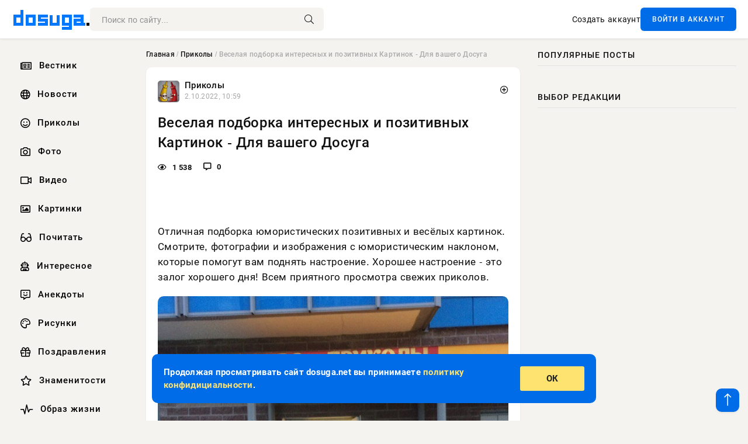

--- FILE ---
content_type: text/html; charset=utf-8
request_url: https://dosuga.net/prikol/49431-veselaja-podborka-interesnyh-i-pozitivnyh-kartinok-dlja-vashego-dosuga.html
body_size: 11280
content:
<!DOCTYPE html>
<html lang="ru">
<head>
      <title>Отборный юмор и прикольные картинки | 40 фото</title>
<meta charset="utf-8">
<meta name="description" content="Веселая подборка интересных и позитивных Картинок - Для вашего Досуга">
<meta name="keywords" content="">
<meta name="news_keywords" content="Юмор">
<link rel="canonical" href="https://dosuga.net/prikol/49431-veselaja-podborka-interesnyh-i-pozitivnyh-kartinok-dlja-vashego-dosuga.html">
<link rel="alternate" type="application/rss+xml" title="Dosuga.net — Сайт Хорошего Настроения RSS" href="https://dosuga.net/rss.xml">
<link rel="preconnect" href="https://dosuga.net/" fetchpriority="high">
<meta property="twitter:title" content="Отборный юмор и прикольные картинки | 40 фото">
<meta property="twitter:url" content="https://dosuga.net/prikol/49431-veselaja-podborka-interesnyh-i-pozitivnyh-kartinok-dlja-vashego-dosuga.html">
<meta property="twitter:card" content="summary_large_image">
<meta property="twitter:image" content="https://dosuga.net/uploads/posts/2022-10/veselaja-podborka-interesnyh-i-pozitivnyh-kartinok-dlja-vashego-dosuga-2.jpg">
<meta property="twitter:description" content="Отличная подборка юмористических позитивных и весёлых картинок. Смотрите, фотографии и изображения с юмористическим наклоном, которые помогут вам поднять настроение. Хорошее настроение - это залог хорошего дня! Всем приятного просмотра свежих приколов. Отличная подборка юмористических позитивных и">
<meta property="og:type" content="article">
<meta property="og:site_name" content="Dosuga.net — Сайт Хорошего Настроения">
<meta property="og:title" content="Отборный юмор и прикольные картинки | 40 фото">
<meta property="og:url" content="https://dosuga.net/prikol/49431-veselaja-podborka-interesnyh-i-pozitivnyh-kartinok-dlja-vashego-dosuga.html">
<meta property="og:image" content="https://dosuga.net/uploads/posts/2022-10/veselaja-podborka-interesnyh-i-pozitivnyh-kartinok-dlja-vashego-dosuga-2.jpg">
<meta property="og:description" content="Отличная подборка юмористических позитивных и весёлых картинок. Смотрите, фотографии и изображения с юмористическим наклоном, которые помогут вам поднять настроение. Хорошее настроение - это залог хорошего дня! Всем приятного просмотра свежих приколов. Отличная подборка юмористических позитивных и">

<script src="/engine/classes/min/index.php?g=general&amp;v=bfnqh"></script>
<script src="/engine/classes/min/index.php?f=engine/classes/js/jqueryui.js,engine/classes/js/dle_js.js,engine/classes/fancybox/fancybox.js&amp;v=bfnqh" defer></script>
<script type="application/ld+json">{"@context":"https://schema.org","@graph":[{"@type":"NewsArticle","@context":"https://schema.org/","publisher":{"@type":"Organization","name":"Новости » Dosuga.NET","logo":{"@type":"ImageObject","url":"https://dosuga.net/templates/Default/favicons/favicon-32x32.png"}},"name":"Веселая подборка интересных и позитивных Картинок - Для вашего Досуга","headline":"Веселая подборка интересных и позитивных Картинок - Для вашего Досуга","mainEntityOfPage":{"@type":"WebPage","@id":"https://dosuga.net/prikol/49431-veselaja-podborka-interesnyh-i-pozitivnyh-kartinok-dlja-vashego-dosuga.html"},"datePublished":"2022-10-02T10:59:34+03:00","dateModified":"2022-10-02T10:59:34+03:00","author":{"@type":"Person","name":"dosuga","url":"https://dosuga.net/user/dosuga/"},"image":["https://dosuga.net/uploads/posts/2022-10/veselaja-podborka-interesnyh-i-pozitivnyh-kartinok-dlja-vashego-dosuga-2.jpg","https://dosuga.net/uploads/posts/2022-10/veselaja-podborka-interesnyh-i-pozitivnyh-kartinok-dlja-vashego-dosuga-3.jpg","https://dosuga.net/uploads/posts/2022-10/veselaja-podborka-interesnyh-i-pozitivnyh-kartinok-dlja-vashego-dosuga-4.jpg","https://dosuga.net/uploads/posts/2022-10/veselaja-podborka-interesnyh-i-pozitivnyh-kartinok-dlja-vashego-dosuga-5.jpg","https://dosuga.net/uploads/posts/2022-10/veselaja-podborka-interesnyh-i-pozitivnyh-kartinok-dlja-vashego-dosuga-6.jpg","https://dosuga.net/uploads/posts/2022-10/veselaja-podborka-interesnyh-i-pozitivnyh-kartinok-dlja-vashego-dosuga-7.jpg","https://dosuga.net/uploads/posts/2022-10/veselaja-podborka-interesnyh-i-pozitivnyh-kartinok-dlja-vashego-dosuga-8.jpg","https://dosuga.net/uploads/posts/2022-10/veselaja-podborka-interesnyh-i-pozitivnyh-kartinok-dlja-vashego-dosuga-9.jpg","https://dosuga.net/uploads/posts/2022-10/veselaja-podborka-interesnyh-i-pozitivnyh-kartinok-dlja-vashego-dosuga-10.jpg","https://dosuga.net/uploads/posts/2022-10/veselaja-podborka-interesnyh-i-pozitivnyh-kartinok-dlja-vashego-dosuga-11.jpg","https://dosuga.net/uploads/posts/2022-10/veselaja-podborka-interesnyh-i-pozitivnyh-kartinok-dlja-vashego-dosuga-12.jpg","https://dosuga.net/uploads/posts/2022-10/veselaja-podborka-interesnyh-i-pozitivnyh-kartinok-dlja-vashego-dosuga-13.jpg","https://dosuga.net/uploads/posts/2022-10/veselaja-podborka-interesnyh-i-pozitivnyh-kartinok-dlja-vashego-dosuga-14.jpg","https://dosuga.net/uploads/posts/2022-10/veselaja-podborka-interesnyh-i-pozitivnyh-kartinok-dlja-vashego-dosuga-15.jpg","https://dosuga.net/uploads/posts/2022-10/veselaja-podborka-interesnyh-i-pozitivnyh-kartinok-dlja-vashego-dosuga-16.jpg","https://dosuga.net/uploads/posts/2022-10/veselaja-podborka-interesnyh-i-pozitivnyh-kartinok-dlja-vashego-dosuga-17.jpg","https://dosuga.net/uploads/posts/2022-10/veselaja-podborka-interesnyh-i-pozitivnyh-kartinok-dlja-vashego-dosuga-18.jpg","https://dosuga.net/uploads/posts/2022-10/veselaja-podborka-interesnyh-i-pozitivnyh-kartinok-dlja-vashego-dosuga-19.jpg","https://dosuga.net/uploads/posts/2022-10/veselaja-podborka-interesnyh-i-pozitivnyh-kartinok-dlja-vashego-dosuga-20.jpg","https://dosuga.net/uploads/posts/2022-10/veselaja-podborka-interesnyh-i-pozitivnyh-kartinok-dlja-vashego-dosuga-21.jpg","https://dosuga.net/uploads/posts/2022-10/veselaja-podborka-interesnyh-i-pozitivnyh-kartinok-dlja-vashego-dosuga-22.jpg","https://dosuga.net/uploads/posts/2022-10/veselaja-podborka-interesnyh-i-pozitivnyh-kartinok-dlja-vashego-dosuga-23.jpg","https://dosuga.net/uploads/posts/2022-10/veselaja-podborka-interesnyh-i-pozitivnyh-kartinok-dlja-vashego-dosuga-24.jpg","https://dosuga.net/uploads/posts/2022-10/veselaja-podborka-interesnyh-i-pozitivnyh-kartinok-dlja-vashego-dosuga-25.jpg","https://dosuga.net/uploads/posts/2022-10/veselaja-podborka-interesnyh-i-pozitivnyh-kartinok-dlja-vashego-dosuga-26.jpg","https://dosuga.net/uploads/posts/2022-10/veselaja-podborka-interesnyh-i-pozitivnyh-kartinok-dlja-vashego-dosuga-27.jpg","https://dosuga.net/uploads/posts/2022-10/veselaja-podborka-interesnyh-i-pozitivnyh-kartinok-dlja-vashego-dosuga-28.jpg","https://dosuga.net/uploads/posts/2022-10/veselaja-podborka-interesnyh-i-pozitivnyh-kartinok-dlja-vashego-dosuga-29.jpg","https://dosuga.net/uploads/posts/2022-10/veselaja-podborka-interesnyh-i-pozitivnyh-kartinok-dlja-vashego-dosuga-30.jpg","https://dosuga.net/uploads/posts/2022-10/veselaja-podborka-interesnyh-i-pozitivnyh-kartinok-dlja-vashego-dosuga-31.jpg","https://dosuga.net/uploads/posts/2022-10/veselaja-podborka-interesnyh-i-pozitivnyh-kartinok-dlja-vashego-dosuga-32.jpg","https://dosuga.net/uploads/posts/2022-10/veselaja-podborka-interesnyh-i-pozitivnyh-kartinok-dlja-vashego-dosuga-33.jpg","https://dosuga.net/uploads/posts/2022-10/veselaja-podborka-interesnyh-i-pozitivnyh-kartinok-dlja-vashego-dosuga-34.jpg","https://dosuga.net/uploads/posts/2022-10/veselaja-podborka-interesnyh-i-pozitivnyh-kartinok-dlja-vashego-dosuga-35.jpg","https://dosuga.net/uploads/posts/2022-10/veselaja-podborka-interesnyh-i-pozitivnyh-kartinok-dlja-vashego-dosuga-36.jpg","https://dosuga.net/uploads/posts/2022-10/veselaja-podborka-interesnyh-i-pozitivnyh-kartinok-dlja-vashego-dosuga-37.jpg","https://dosuga.net/uploads/posts/2022-10/veselaja-podborka-interesnyh-i-pozitivnyh-kartinok-dlja-vashego-dosuga-38.jpg","https://dosuga.net/uploads/posts/2022-10/veselaja-podborka-interesnyh-i-pozitivnyh-kartinok-dlja-vashego-dosuga-39.jpg","https://dosuga.net/uploads/posts/2022-10/veselaja-podborka-interesnyh-i-pozitivnyh-kartinok-dlja-vashego-dosuga-40.jpg","https://dosuga.net/uploads/posts/2022-10/veselaja-podborka-interesnyh-i-pozitivnyh-kartinok-dlja-vashego-dosuga-41.jpg"],"description":"Отличная подборка юмористических позитивных и весёлых картинок. Смотрите, фотографии и изображения с юмористическим наклоном, которые помогут вам поднять настроение. Хорошее настроение - это залог хорошего дня! Всем приятного просмотра свежих приколов. Отличная подборка юмористических позитивных и"},{"@type":"BreadcrumbList","@context":"https://schema.org/","itemListElement":[{"@type":"ListItem","position":1,"item":{"@id":"https://dosuga.net/","name":"Главная"}},{"@type":"ListItem","position":2,"item":{"@id":"https://dosuga.net/prikol/","name":"Приколы"}},{"@type":"ListItem","position":3,"item":{"@id":"https://dosuga.net/prikol/49431-veselaja-podborka-interesnyh-i-pozitivnyh-kartinok-dlja-vashego-dosuga.html","name":"Веселая подборка интересных и позитивных Картинок - Для вашего Досуга"}}]}]}</script> 
      <meta name="viewport" content="width=device-width, initial-scale=1.0" />
      <meta name="msapplication-TileColor" content="#0077ff">   
      <meta name="theme-color" content="#0077ff"> 
      <link rel="preload" href="/templates/Default/css/common.css" as="style">
      <link rel="preload" href="/templates/Default/css/styles.css" as="style">
      <link rel="preload" href="/templates/Default/css/engine.css" as="style">
      <link rel="preload" href="/templates/Default/css/fontawesome.css" as="style">
      <link rel="preload" href="/templates/Default/webfonts/manrope-400.woff2" as="font" type="font/woff2" crossorigin>
      <link rel="preload" href="/templates/Default/webfonts/manrope-600.woff2" as="font" type="font/woff2" crossorigin>
      <link rel="preload" href="/templates/Default/webfonts/manrope-700.woff2" as="font" type="font/woff2" crossorigin>
      <link rel="preload" href="/templates/Default/webfonts/fa-light-300.woff2" as="font" type="font/woff2" crossorigin>
      <link href="/templates/Default/css/common.css" type="text/css" rel="stylesheet" />
      <link href="/templates/Default/css/styles.css" type="text/css" rel="stylesheet" />
      <link href="/templates/Default/css/engine.css" type="text/css" rel="stylesheet" /> 
      <link href="/templates/Default/css/fontawesome.css" type="text/css" rel="stylesheet" />
      <link rel="icon" href="/templates/Default/favicons/favicon.ico">
      <link rel="apple-touch-icon" sizes="180x180" href="/templates/Default/favicons/apple-touch-icon.png">
      <link rel="icon" type="image/png" sizes="32x32" href="/templates/Default/favicons/favicon-32x32.png">
      <link rel="icon" type="image/png" sizes="16x16" href="/templates/Default/favicons/favicon-16x16.png">
      <link rel="manifest" href="/site.webmanifest">
      <link rel="mask-icon" href="/templates/Default/favicons/safari-pinned-tab.svg" color="#0077ff">
      	<!-- Yandex.RTB -->
	<script>window.yaContextCb=window.yaContextCb||[]</script>
	<script src="https://yandex.ru/ads/system/context.js" async></script>
   </head>
   <body>
      <div class="wrapper">
         <div class="wrapper-container wrapper-main">

            <header class="header d-flex ai-center vw100">
               <a href="/" class="logo" title="Dosuga.net — Сайт Хорошего Настроения"><img src="/templates/Default/dleimages/logo.png" alt="Dosuga.net — Сайт Хорошего Настроения"></a>
               <div class="header__search search-block flex-grow-1">
                  <form id="quicksearch" method="post">
                     <input type="hidden" name="do" value="search">
                     <input type="hidden" name="subaction" value="search">
                     <input class="search-block__input" id="story" name="story" placeholder="Поиск по сайту..." type="text" autocomplete="off">
                     <button class="search-block__btn" type="submit"><span class="fal fa-search"></span></button>
                  </form>
               </div>
               

               
               <a href="/?do=register" class="header__link">Создать аккаунт</a>
               <button class="header__btn-login js-show-login">ВОЙТИ В АККАУНТ</button>
               

               <button class="header__btn-menu d-none js-show-mobile-menu"><span class="fal fa-bars"></span></button>
            </header>

            <div class="content">
               <div class="cols">

                  <!-- MENU START -->
                     <aside class="col-side">
                        <ul class="side-nav js-this-in-mobile-menu">   
                           <li><a href="/vestnik/"><i class="far fa-newspaper"></i> Вестник</a></li>
                           <li><a href="/news/"><i class="far fa-globe"></i> Новости</a></li>
                           <li><a href="/prikol/"><i class="far fa-smile"></i> Приколы</a></li>
                           <li><a href="/foto/"><i class="far fa-camera"></i> Фото</a></li>   
                           <li><a href="/video/"><i class="far fa-video"></i> Видео</a></li>  
                           <li><a href="/kartinki/"><i class="far fa-image"></i> Картинки</a></li>
                           <li><a href="/pochitat/"><i class="far fa-glasses-alt"></i> Почитать</a></li>                             
                           <li><a href="/interesnoe/"><i class="far fa-user-robot"></i> Интересное</a></li> 
                           <li><a href="/anekdoty/"><i class="far fa-comment-alt-smile"></i> Анекдоты</a></li>    
                           <li><a href="/risunki/"><i class="far fa-palette"></i> Рисунки</a></li> 
                           <li><a href="/pozdrav/"><i class="far fa-gift"></i> Поздравления</a></li>    
                           <li><a href="/znamenitosti/"><i class="far fa-star"></i> Знаменитости</a></li>   
                           <li><a href="/obraz-zhizni/"><i class="far fa-heart-rate"></i> Образ жизни</a></li>                          
                           <li><a href="/devushki/"><i class="far fa-venus"></i> Девушки</a></li> 
                           <li><a itemprop="url" href="/index.php?do=lastcomments"><i class="far fa-comment"></i> Эфир</a></li>   
                        </ul> 
                     </aside>
                  <!-- MENU END -->
                  
                  <main class="col-main">
                    
                         
                        <div class="speedbar"><div class="over"><a href="https://dosuga.net/">Главная</a> / <a href="https://dosuga.net/prikol/">Приколы</a> / Веселая подборка интересных и позитивных Картинок - Для вашего Досуга</div></div>
                        

                     <div class="content-block d-grid" id="content-block">
                        

                        
                        <div class="short">
	<div class="info-block">
	   <div class="info-body">
		  <a href="https://dosuga.net/prikol/" class="info-img" title="Приколы"><img src="/uploads/icons/prikol-dn2.png" alt="Приколы"></a>
		  <div class="info-title"><a href="https://dosuga.net/prikol/" class="author_name">Приколы</a></div>
		  <div class="info-meta">
			 <time datetime="2.10.2022, 10:59" class="ago" title="2.10.2022, 10:59">2.10.2022, 10:59</time>
			 
		  </div>
	   </div>
        <div class="dosuga-post-head-mark">    
            <a href="#" class="js-show-login" title="Сохранить"><i class="far fa-plus-circle"></i></a>
                    
		</div> 
	</div>
	<div class="yz_short_body">
	   <h1 class="dn-short-t">Веселая подборка интересных и позитивных Картинок - Для вашего Досуга</h1>
	   <div class="content_top_met">
	   	  <div class="f_eye"><i class="far fa-eye"></i> 1 538</div>
		  <a id="dle-comm-link" href="#comment">
			 <div class="f_link"><i class="far fa-comment-alt"></i> 0</div>
		  </a>
		  <div class="f_info">
		  </div>
	   </div>
	   <div class="page__text full-text clearfix">
	   	  <div style="margin-bottom: 20px">
		 	 <!-- Yandex.RTB R-A-3039656-1 -->
<div id="yandex_rtb_R-A-3039656-1"></div>
<script>
window.yaContextCb.push(()=>{
	Ya.Context.AdvManager.render({
		"blockId": "R-A-3039656-1",
		"renderTo": "yandex_rtb_R-A-3039656-1"
	})
})
</script>
<br />
<!-- Yandex.RTB R-A-3039656-2 -->
<div id="yandex_rtb_R-A-3039656-2"></div>
<script>
window.yaContextCb.push(()=>{
	Ya.Context.AdvManager.render({
		"blockId": "R-A-3039656-2",
		"renderTo": "yandex_rtb_R-A-3039656-2"
	})
})
</script>
<br />
<!-- Yandex.RTB R-A-3039656-3 -->
<div id="yandex_rtb_R-A-3039656-3"></div>
<script>
window.yaContextCb.push(()=>{
	Ya.Context.AdvManager.render({
		"blockId": "R-A-3039656-3",
		"renderTo": "yandex_rtb_R-A-3039656-3"
	})
})
</script>
		  </div>
		  <p>Отличная подборка юмористических позитивных и весёлых картинок. Смотрите, фотографии и изображения с юмористическим наклоном, которые помогут вам поднять настроение. Хорошее настроение - это залог хорошего дня! Всем приятного просмотра свежих приколов.</p><p><a class="highslide" href="https://dosuga.net/uploads/posts/2022-10/veselaja-podborka-interesnyh-i-pozitivnyh-kartinok-dlja-vashego-dosuga-2.jpg" target="_blank"><img src="/uploads/posts/2022-10/medium/veselaja-podborka-interesnyh-i-pozitivnyh-kartinok-dlja-vashego-dosuga-2.jpg" alt="Самые позитивные и прикольные картинки для хорошего настроения - отборный юмор." class="fr-dib"></a></p><p><a class="highslide" href="https://dosuga.net/uploads/posts/2022-10/veselaja-podborka-interesnyh-i-pozitivnyh-kartinok-dlja-vashego-dosuga-3.jpg" target="_blank"><img src="/uploads/posts/2022-10/medium/veselaja-podborka-interesnyh-i-pozitivnyh-kartinok-dlja-vashego-dosuga-3.jpg" alt="Самые позитивные и прикольные картинки для хорошего настроения - отборный юмор." class="fr-dib"></a></p><p><a class="highslide" href="https://dosuga.net/uploads/posts/2022-10/veselaja-podborka-interesnyh-i-pozitivnyh-kartinok-dlja-vashego-dosuga-4.jpg" target="_blank"><img src="/uploads/posts/2022-10/medium/veselaja-podborka-interesnyh-i-pozitivnyh-kartinok-dlja-vashego-dosuga-4.jpg" alt="Самые позитивные и прикольные картинки для хорошего настроения - отборный юмор." class="fr-dib"></a></p><p><a class="highslide" href="https://dosuga.net/uploads/posts/2022-10/veselaja-podborka-interesnyh-i-pozitivnyh-kartinok-dlja-vashego-dosuga-5.jpg" target="_blank"><img src="/uploads/posts/2022-10/medium/veselaja-podborka-interesnyh-i-pozitivnyh-kartinok-dlja-vashego-dosuga-5.jpg" alt="Самые позитивные и прикольные картинки для хорошего настроения - отборный юмор." class="fr-dib"></a></p><p><a class="highslide" href="https://dosuga.net/uploads/posts/2022-10/veselaja-podborka-interesnyh-i-pozitivnyh-kartinok-dlja-vashego-dosuga-6.jpg" target="_blank"><img src="/uploads/posts/2022-10/medium/veselaja-podborka-interesnyh-i-pozitivnyh-kartinok-dlja-vashego-dosuga-6.jpg" alt="Самые позитивные и прикольные картинки для хорошего настроения - отборный юмор." class="fr-dib"></a></p><p><a class="highslide" href="https://dosuga.net/uploads/posts/2022-10/veselaja-podborka-interesnyh-i-pozitivnyh-kartinok-dlja-vashego-dosuga-7.jpg" target="_blank"><img src="/uploads/posts/2022-10/medium/veselaja-podborka-interesnyh-i-pozitivnyh-kartinok-dlja-vashego-dosuga-7.jpg" alt="Самые позитивные и прикольные картинки для хорошего настроения - отборный юмор." class="fr-dib"></a></p><p><a class="highslide" href="https://dosuga.net/uploads/posts/2022-10/veselaja-podborka-interesnyh-i-pozitivnyh-kartinok-dlja-vashego-dosuga-8.jpg" target="_blank"><img src="/uploads/posts/2022-10/medium/veselaja-podborka-interesnyh-i-pozitivnyh-kartinok-dlja-vashego-dosuga-8.jpg" alt="Самые позитивные и прикольные картинки для хорошего настроения - отборный юмор." class="fr-dib"></a></p><p><a class="highslide" href="https://dosuga.net/uploads/posts/2022-10/veselaja-podborka-interesnyh-i-pozitivnyh-kartinok-dlja-vashego-dosuga-9.jpg" target="_blank"><img src="/uploads/posts/2022-10/medium/veselaja-podborka-interesnyh-i-pozitivnyh-kartinok-dlja-vashego-dosuga-9.jpg" alt="Самые позитивные и прикольные картинки для хорошего настроения - отборный юмор." class="fr-dib"></a></p><p><a class="highslide" href="https://dosuga.net/uploads/posts/2022-10/veselaja-podborka-interesnyh-i-pozitivnyh-kartinok-dlja-vashego-dosuga-10.jpg" target="_blank"><img src="/uploads/posts/2022-10/medium/veselaja-podborka-interesnyh-i-pozitivnyh-kartinok-dlja-vashego-dosuga-10.jpg" alt="Самые позитивные и прикольные картинки для хорошего настроения - отборный юмор." class="fr-dib"></a></p><p><a class="highslide" href="https://dosuga.net/uploads/posts/2022-10/veselaja-podborka-interesnyh-i-pozitivnyh-kartinok-dlja-vashego-dosuga-11.jpg" target="_blank"><img src="/uploads/posts/2022-10/medium/veselaja-podborka-interesnyh-i-pozitivnyh-kartinok-dlja-vashego-dosuga-11.jpg" alt="Самые позитивные и прикольные картинки для хорошего настроения - отборный юмор." class="fr-dib"></a></p><p><a class="highslide" href="https://dosuga.net/uploads/posts/2022-10/veselaja-podborka-interesnyh-i-pozitivnyh-kartinok-dlja-vashego-dosuga-12.jpg" target="_blank"><img src="/uploads/posts/2022-10/medium/veselaja-podborka-interesnyh-i-pozitivnyh-kartinok-dlja-vashego-dosuga-12.jpg" alt="Самые позитивные и прикольные картинки для хорошего настроения - отборный юмор." class="fr-dib"></a></p><p><a class="highslide" href="https://dosuga.net/uploads/posts/2022-10/veselaja-podborka-interesnyh-i-pozitivnyh-kartinok-dlja-vashego-dosuga-13.jpg" target="_blank"><img src="/uploads/posts/2022-10/medium/veselaja-podborka-interesnyh-i-pozitivnyh-kartinok-dlja-vashego-dosuga-13.jpg" alt="Самые позитивные и прикольные картинки для хорошего настроения - отборный юмор." class="fr-dib"></a></p><p><a class="highslide" href="https://dosuga.net/uploads/posts/2022-10/veselaja-podborka-interesnyh-i-pozitivnyh-kartinok-dlja-vashego-dosuga-14.jpg" target="_blank"><img src="/uploads/posts/2022-10/medium/veselaja-podborka-interesnyh-i-pozitivnyh-kartinok-dlja-vashego-dosuga-14.jpg" alt="Самые позитивные и прикольные картинки для хорошего настроения - отборный юмор." class="fr-dib"></a></p><p><a class="highslide" href="https://dosuga.net/uploads/posts/2022-10/veselaja-podborka-interesnyh-i-pozitivnyh-kartinok-dlja-vashego-dosuga-15.jpg" target="_blank"><img src="/uploads/posts/2022-10/medium/veselaja-podborka-interesnyh-i-pozitivnyh-kartinok-dlja-vashego-dosuga-15.jpg" alt="Самые позитивные и прикольные картинки для хорошего настроения - отборный юмор." class="fr-dib"></a></p><p><a class="highslide" href="https://dosuga.net/uploads/posts/2022-10/veselaja-podborka-interesnyh-i-pozitivnyh-kartinok-dlja-vashego-dosuga-16.jpg" target="_blank"><img src="/uploads/posts/2022-10/medium/veselaja-podborka-interesnyh-i-pozitivnyh-kartinok-dlja-vashego-dosuga-16.jpg" alt="Самые позитивные и прикольные картинки для хорошего настроения - отборный юмор." class="fr-dib"></a></p><p><a class="highslide" href="https://dosuga.net/uploads/posts/2022-10/veselaja-podborka-interesnyh-i-pozitivnyh-kartinok-dlja-vashego-dosuga-17.jpg" target="_blank"><img src="/uploads/posts/2022-10/medium/veselaja-podborka-interesnyh-i-pozitivnyh-kartinok-dlja-vashego-dosuga-17.jpg" alt="Самые позитивные и прикольные картинки для хорошего настроения - отборный юмор." class="fr-dib"></a></p><p><a class="highslide" href="https://dosuga.net/uploads/posts/2022-10/veselaja-podborka-interesnyh-i-pozitivnyh-kartinok-dlja-vashego-dosuga-18.jpg" target="_blank"><img src="/uploads/posts/2022-10/medium/veselaja-podborka-interesnyh-i-pozitivnyh-kartinok-dlja-vashego-dosuga-18.jpg" alt="Самые позитивные и прикольные картинки для хорошего настроения - отборный юмор." class="fr-dib"></a></p><p><a class="highslide" href="https://dosuga.net/uploads/posts/2022-10/veselaja-podborka-interesnyh-i-pozitivnyh-kartinok-dlja-vashego-dosuga-19.jpg" target="_blank"><img src="/uploads/posts/2022-10/medium/veselaja-podborka-interesnyh-i-pozitivnyh-kartinok-dlja-vashego-dosuga-19.jpg" alt="Самые позитивные и прикольные картинки для хорошего настроения - отборный юмор." class="fr-dib"></a></p><p><a class="highslide" href="https://dosuga.net/uploads/posts/2022-10/veselaja-podborka-interesnyh-i-pozitivnyh-kartinok-dlja-vashego-dosuga-20.jpg" target="_blank"><img src="/uploads/posts/2022-10/medium/veselaja-podborka-interesnyh-i-pozitivnyh-kartinok-dlja-vashego-dosuga-20.jpg" alt="Самые позитивные и прикольные картинки для хорошего настроения - отборный юмор." class="fr-dib"></a></p><p><a class="highslide" href="https://dosuga.net/uploads/posts/2022-10/veselaja-podborka-interesnyh-i-pozitivnyh-kartinok-dlja-vashego-dosuga-21.jpg" target="_blank"><img src="/uploads/posts/2022-10/medium/veselaja-podborka-interesnyh-i-pozitivnyh-kartinok-dlja-vashego-dosuga-21.jpg" alt="Самые позитивные и прикольные картинки для хорошего настроения - отборный юмор." class="fr-dib"></a></p><p><a class="highslide" href="https://dosuga.net/uploads/posts/2022-10/veselaja-podborka-interesnyh-i-pozitivnyh-kartinok-dlja-vashego-dosuga-22.jpg" target="_blank"><img src="/uploads/posts/2022-10/medium/veselaja-podborka-interesnyh-i-pozitivnyh-kartinok-dlja-vashego-dosuga-22.jpg" alt="Самые позитивные и прикольные картинки для хорошего настроения - отборный юмор." class="fr-dib"></a></p><p><a class="highslide" href="https://dosuga.net/uploads/posts/2022-10/veselaja-podborka-interesnyh-i-pozitivnyh-kartinok-dlja-vashego-dosuga-23.jpg" target="_blank"><img src="/uploads/posts/2022-10/medium/veselaja-podborka-interesnyh-i-pozitivnyh-kartinok-dlja-vashego-dosuga-23.jpg" alt="Самые позитивные и прикольные картинки для хорошего настроения - отборный юмор." class="fr-dib"></a></p><p><a class="highslide" href="https://dosuga.net/uploads/posts/2022-10/veselaja-podborka-interesnyh-i-pozitivnyh-kartinok-dlja-vashego-dosuga-24.jpg" target="_blank"><img src="/uploads/posts/2022-10/medium/veselaja-podborka-interesnyh-i-pozitivnyh-kartinok-dlja-vashego-dosuga-24.jpg" alt="Самые позитивные и прикольные картинки для хорошего настроения - отборный юмор." class="fr-dib"></a></p><p><a class="highslide" href="https://dosuga.net/uploads/posts/2022-10/veselaja-podborka-interesnyh-i-pozitivnyh-kartinok-dlja-vashego-dosuga-25.jpg" target="_blank"><img src="/uploads/posts/2022-10/medium/veselaja-podborka-interesnyh-i-pozitivnyh-kartinok-dlja-vashego-dosuga-25.jpg" alt="Самые позитивные и прикольные картинки для хорошего настроения - отборный юмор." class="fr-dib"></a></p><p><a class="highslide" href="https://dosuga.net/uploads/posts/2022-10/veselaja-podborka-interesnyh-i-pozitivnyh-kartinok-dlja-vashego-dosuga-26.jpg" target="_blank"><img src="/uploads/posts/2022-10/medium/veselaja-podborka-interesnyh-i-pozitivnyh-kartinok-dlja-vashego-dosuga-26.jpg" alt="Самые позитивные и прикольные картинки для хорошего настроения - отборный юмор." class="fr-dib"></a></p><p><a class="highslide" href="https://dosuga.net/uploads/posts/2022-10/veselaja-podborka-interesnyh-i-pozitivnyh-kartinok-dlja-vashego-dosuga-27.jpg" target="_blank"><img src="/uploads/posts/2022-10/medium/veselaja-podborka-interesnyh-i-pozitivnyh-kartinok-dlja-vashego-dosuga-27.jpg" alt="Самые позитивные и прикольные картинки для хорошего настроения - отборный юмор." class="fr-dib"></a></p><p><a class="highslide" href="https://dosuga.net/uploads/posts/2022-10/veselaja-podborka-interesnyh-i-pozitivnyh-kartinok-dlja-vashego-dosuga-28.jpg" target="_blank"><img src="/uploads/posts/2022-10/medium/veselaja-podborka-interesnyh-i-pozitivnyh-kartinok-dlja-vashego-dosuga-28.jpg" alt="Самые позитивные и прикольные картинки для хорошего настроения - отборный юмор." class="fr-dib"></a></p><p><a class="highslide" href="https://dosuga.net/uploads/posts/2022-10/veselaja-podborka-interesnyh-i-pozitivnyh-kartinok-dlja-vashego-dosuga-29.jpg" target="_blank"><img src="/uploads/posts/2022-10/medium/veselaja-podborka-interesnyh-i-pozitivnyh-kartinok-dlja-vashego-dosuga-29.jpg" alt="Самые позитивные и прикольные картинки для хорошего настроения - отборный юмор." class="fr-dib"></a></p><p><a class="highslide" href="https://dosuga.net/uploads/posts/2022-10/veselaja-podborka-interesnyh-i-pozitivnyh-kartinok-dlja-vashego-dosuga-30.jpg" target="_blank"><img src="/uploads/posts/2022-10/medium/veselaja-podborka-interesnyh-i-pozitivnyh-kartinok-dlja-vashego-dosuga-30.jpg" alt="Самые позитивные и прикольные картинки для хорошего настроения - отборный юмор." class="fr-dib"></a></p><p><a class="highslide" href="https://dosuga.net/uploads/posts/2022-10/veselaja-podborka-interesnyh-i-pozitivnyh-kartinok-dlja-vashego-dosuga-31.jpg" target="_blank"><img src="/uploads/posts/2022-10/medium/veselaja-podborka-interesnyh-i-pozitivnyh-kartinok-dlja-vashego-dosuga-31.jpg" alt="Самые позитивные и прикольные картинки для хорошего настроения - отборный юмор." class="fr-dib"></a></p><p><a class="highslide" href="https://dosuga.net/uploads/posts/2022-10/veselaja-podborka-interesnyh-i-pozitivnyh-kartinok-dlja-vashego-dosuga-32.jpg" target="_blank"><img src="/uploads/posts/2022-10/medium/veselaja-podborka-interesnyh-i-pozitivnyh-kartinok-dlja-vashego-dosuga-32.jpg" alt="Самые позитивные и прикольные картинки для хорошего настроения - отборный юмор." class="fr-dib"></a></p><p><a class="highslide" href="https://dosuga.net/uploads/posts/2022-10/veselaja-podborka-interesnyh-i-pozitivnyh-kartinok-dlja-vashego-dosuga-33.jpg" target="_blank"><img src="/uploads/posts/2022-10/medium/veselaja-podborka-interesnyh-i-pozitivnyh-kartinok-dlja-vashego-dosuga-33.jpg" alt="Самые позитивные и прикольные картинки для хорошего настроения - отборный юмор." class="fr-dib"></a></p><p><a class="highslide" href="https://dosuga.net/uploads/posts/2022-10/veselaja-podborka-interesnyh-i-pozitivnyh-kartinok-dlja-vashego-dosuga-34.jpg" target="_blank"><img src="/uploads/posts/2022-10/medium/veselaja-podborka-interesnyh-i-pozitivnyh-kartinok-dlja-vashego-dosuga-34.jpg" alt="Самые позитивные и прикольные картинки для хорошего настроения - отборный юмор." class="fr-dib"></a></p><p><a class="highslide" href="https://dosuga.net/uploads/posts/2022-10/veselaja-podborka-interesnyh-i-pozitivnyh-kartinok-dlja-vashego-dosuga-35.jpg" target="_blank"><img src="/uploads/posts/2022-10/medium/veselaja-podborka-interesnyh-i-pozitivnyh-kartinok-dlja-vashego-dosuga-35.jpg" alt="Самые позитивные и прикольные картинки для хорошего настроения - отборный юмор." class="fr-dib"></a></p><p><a class="highslide" href="https://dosuga.net/uploads/posts/2022-10/veselaja-podborka-interesnyh-i-pozitivnyh-kartinok-dlja-vashego-dosuga-36.jpg" target="_blank"><img src="/uploads/posts/2022-10/medium/veselaja-podborka-interesnyh-i-pozitivnyh-kartinok-dlja-vashego-dosuga-36.jpg" alt="Самые позитивные и прикольные картинки для хорошего настроения - отборный юмор." class="fr-dib"></a></p><p><a class="highslide" href="https://dosuga.net/uploads/posts/2022-10/veselaja-podborka-interesnyh-i-pozitivnyh-kartinok-dlja-vashego-dosuga-37.jpg" target="_blank"><img src="/uploads/posts/2022-10/medium/veselaja-podborka-interesnyh-i-pozitivnyh-kartinok-dlja-vashego-dosuga-37.jpg" alt="Самые позитивные и прикольные картинки для хорошего настроения - отборный юмор." class="fr-dib"></a></p><p><a class="highslide" href="https://dosuga.net/uploads/posts/2022-10/veselaja-podborka-interesnyh-i-pozitivnyh-kartinok-dlja-vashego-dosuga-38.jpg" target="_blank"><img src="/uploads/posts/2022-10/medium/veselaja-podborka-interesnyh-i-pozitivnyh-kartinok-dlja-vashego-dosuga-38.jpg" alt="Самые позитивные и прикольные картинки для хорошего настроения - отборный юмор." class="fr-dib"></a></p><p><a class="highslide" href="https://dosuga.net/uploads/posts/2022-10/veselaja-podborka-interesnyh-i-pozitivnyh-kartinok-dlja-vashego-dosuga-39.jpg" target="_blank"><img src="/uploads/posts/2022-10/medium/veselaja-podborka-interesnyh-i-pozitivnyh-kartinok-dlja-vashego-dosuga-39.jpg" alt="Самые позитивные и прикольные картинки для хорошего настроения - отборный юмор." class="fr-dib"></a></p><p><a class="highslide" href="https://dosuga.net/uploads/posts/2022-10/veselaja-podborka-interesnyh-i-pozitivnyh-kartinok-dlja-vashego-dosuga-40.jpg" target="_blank"><img src="/uploads/posts/2022-10/medium/veselaja-podborka-interesnyh-i-pozitivnyh-kartinok-dlja-vashego-dosuga-40.jpg" alt="Самые позитивные и прикольные картинки для хорошего настроения - отборный юмор." class="fr-dib"></a></p><p><img src="/uploads/posts/2022-10/medium/veselaja-podborka-interesnyh-i-pozitivnyh-kartinok-dlja-vashego-dosuga-41.jpg" alt="Самые позитивные и прикольные картинки для хорошего настроения - отборный юмор." class="fr-dib"></p>
		  <div style="margin-top: 20px">
		  	<!-- Yandex.RTB R-A-3039656-7 -->
<div id="yandex_rtb_R-A-3039656-7"></div>
<script>
window.yaContextCb.push(()=>{
	Ya.Context.AdvManager.render({
		"blockId": "R-A-3039656-7",
		"renderTo": "yandex_rtb_R-A-3039656-7"
	})
})
</script>
<br />
<!-- Yandex.RTB R-A-3039656-8 -->
<div id="yandex_rtb_R-A-3039656-8"></div>
<script>
window.yaContextCb.push(()=>{
	Ya.Context.AdvManager.render({
		"blockId": "R-A-3039656-8",
		"renderTo": "yandex_rtb_R-A-3039656-8"
	})
})
</script>
<br />
<!-- Yandex.RTB R-A-3039656-9 -->
<div id="yandex_rtb_R-A-3039656-9"></div>
<script>
window.yaContextCb.push(()=>{
	Ya.Context.AdvManager.render({
		"blockId": "R-A-3039656-9",
		"renderTo": "yandex_rtb_R-A-3039656-9"
	})
})
</script>
		  </div>
	   </div>
	</div>
	<div class="page__tags d-flex">
	   <a href="https://dosuga.net/tags/%D1%8E%D0%BC%D0%BE%D1%80/">Юмор</a>
	</div>
	<div class="content_like">
	   <div class="df_like">
		  <a href="#" onclick="doRate('plus', '49431'); return false;" >
		  <i title="Мне нравится" class="far fa-thumbs-up"></i> <span><span data-likes-id="49431">21</span></span>
		  </a>
	   </div>
	   <div class="df_dlike">
		  <a href="#" onclick="doRate('minus', '49431'); return false;" >
		  <i title="Мне не нравится" class="far fa-thumbs-down"></i> <span><span data-dislikes-id="49431">1</span></span>
		  </a>
	   </div>
	</div>
	<div class="content_footer">
	   <script src="https://yastatic.net/share2/share.js"></script>
	   <div class="ya-share2" data-curtain data-shape="round" data-color-scheme="whiteblack" data-services="vkontakte,odnoklassniki,telegram,whatsapp"></div>
	   <div class="f_info">
		  <a href="javascript:AddComplaint('49431', 'news')"> 
		  <div class="more_jaloba">
			 <svg fill="none" width="15" height="15" stroke="currentColor" stroke-width="1.5" viewBox="0 0 24 24" xmlns="http://www.w3.org/2000/svg" aria-hidden="true">
				<path stroke-linecap="round" stroke-linejoin="round" d="M12 9v3.75m9-.75a9 9 0 11-18 0 9 9 0 0118 0zm-9 3.75h.008v.008H12v-.008z"></path>
			 </svg>
			 ЖАЛОБА
		  </div>
		  </a>
	   </div>
	</div>
 </div>
 <div class="page__comments sect__header">
	<div class="page__comments-header">
		<div class="page__comments-title">0 комментариев</div>
		<div class="page__comments-info">
			<span class="fal fa-exclamation-circle"></span>
			Обсудим?
		</div>
	
	</div>
	<form  method="post" name="dle-comments-form" id="dle-comments-form" ><div class="form ac-form ignore-select">
	<div id="addcomment" class="addcomment">
	   
	   <div class="form-group combo">
		  <div class="combo_field"><input placeholder="Ваше имя" type="text" name="name" id="name" class="wide" required></div>
		  <div class="combo_field"><input placeholder="Ваш e-mail" type="email" name="mail" id="mail" class="wide"></div>
	   </div>
	   
	   <div id="comment-editor">
		  <div class="ac-form__editor">
			 <div class="bb-editor">
				<textarea name="comments" id="comments" cols="70" rows="10"></textarea>
			 </div>
		  </div>
		  
	   </div>
	   
	   
	   <div class="form_submit">
		  
		  <div class="c-captcha">
			 <a onclick="reload(); return false;" title="Кликните на изображение чтобы обновить код, если он неразборчив" href="#"><span id="dle-captcha"><img src="/engine/modules/antibot/antibot.php" alt="Кликните на изображение чтобы обновить код, если он неразборчив" width="160" height="80"></span></a>
			 <input placeholder="Повторите код" title="Введите код указанный на картинке" type="text" name="sec_code" id="sec_code" required>
		  </div>
		  
		  <div class="ac-form__bottom d-flex">
			 <button class="btn btn-big" type="submit" name="submit" title="Отправить комментарий">Отправить</button>
		  </div>
	   </div>
	</div>
 </div>

 <script>
	function ShowCommentsUploader() {

if ($("#hidden-image-uploader").css("display") == "none") { 

	$("#hidden-image-uploader").show('blind',{}, 250, function(){
		$('#comments-image-uploader').plupload('refresh');
	});

} else {

	$("#hidden-image-uploader").hide('blind',{}, 250 );

}

return false;
};
 </script>
		<input type="hidden" name="subaction" value="addcomment">
		<input type="hidden" name="post_id" id="post_id" value="49431"><input type="hidden" name="user_hash" value="48ded4d5bf31078fbc523a58a49bc6f768cb5293"></form>
	
<div id="dle-ajax-comments"></div>

 </div>
 <section class="sect">
	<div class="sect__header sect__title" style="font-weight: 500; font-size: 24px;">Смотрите также:</div>
	<div class="sect__content d-grid">
	   <div class="popular grid-item">
   <div class="popular__img img-responsive">
      <img loading="lazy" src="/uploads/posts/2022-11/1669027311_dosuga.jpg" alt="Подборка интересных и веселых картинок Досуга">
      <div class="item__category pi-center"><img src="/uploads/icons/prikol-dn2.png"></div> 
   </div>
   <div class="meta_block">
      <div class="meta_block_cat">Приколы</div>
      <time class="meta_block_date" datetime="21.11.2022, 13:42">21.11.2022, 13:42</time>   
   </div>
   <div class="popular__desc">
      <a class="popular__title expand-link" href="https://dosuga.net/prikol/49235-podborka-interesnyh-i-veselyh-kartinok-dosuga.html">Подборка интересных и веселых картинок Досуга</a>
   </div>
 </div><div class="popular grid-item">
   <div class="popular__img img-responsive">
      <img loading="lazy" src="/uploads/posts/2023-05/1684664050_dosuga.jpg" alt="17 позитивных картинок для хорошего настроения">
      <div class="item__category pi-center"><img src="/uploads/icons/prikol-dn2.png"></div> 
   </div>
   <div class="meta_block">
      <div class="meta_block_cat">Приколы</div>
      <time class="meta_block_date" datetime="21.05.2023, 13:14">21.05.2023, 13:14</time>   
   </div>
   <div class="popular__desc">
      <a class="popular__title expand-link" href="https://dosuga.net/prikol/51352-17-pozitivnyh-kartinok-dlja-horoshego-nastroenija.html">17 позитивных картинок для хорошего настроения</a>
   </div>
 </div><div class="popular grid-item">
   <div class="popular__img img-responsive">
      <img loading="lazy" src="/uploads/posts/2022-04/1650409334_1.jpg" alt="Подборка позитивных картинок для отдыха — 38 фото 🙂">
      <div class="item__category pi-center"><img src="/uploads/icons/prikol-dn2.png"></div> 
   </div>
   <div class="meta_block">
      <div class="meta_block_cat">Приколы</div>
      <time class="meta_block_date" datetime="21.04.2022, 00:00">21.04.2022, 00:00</time>   
   </div>
   <div class="popular__desc">
      <a class="popular__title expand-link" href="https://dosuga.net/prikol/48229-podborka-pozitivnyh-kartinok-dlja-otdyha-38-foto-.html">Подборка позитивных картинок для отдыха — 38 фото 🙂</a>
   </div>
 </div><div class="popular grid-item">
   <div class="popular__img img-responsive">
      <img loading="lazy" src="/uploads/posts/2022-03/1648462988_1.jpg" alt="39 позитивных картинок для Хорошего настроения">
      <div class="item__category pi-center"><img src="/uploads/icons/prikol-dn2.png"></div> 
   </div>
   <div class="meta_block">
      <div class="meta_block_cat">Приколы</div>
      <time class="meta_block_date" datetime="29.03.2022, 01:00">29.03.2022, 01:00</time>   
   </div>
   <div class="popular__desc">
      <a class="popular__title expand-link" href="https://dosuga.net/prikol/48062-mir-pozitiva-na-dosuge.html">39 позитивных картинок для Хорошего настроения</a>
   </div>
 </div><div class="popular grid-item">
   <div class="popular__img img-responsive">
      <img loading="lazy" src="/uploads/posts/2022-09/medium/dosuga.net_prikol_veselaja-podborka-foto-i-smeshnyh-kartinok-dosuga-10.jpg" alt="Веселая подборка фото и смешных картинок Досуга">
      <div class="item__category pi-center"><img src="/uploads/icons/prikol-dn2.png"></div> 
   </div>
   <div class="meta_block">
      <div class="meta_block_cat">Приколы</div>
      <time class="meta_block_date" datetime="29.09.2022, 01:34">29.09.2022, 01:34</time>   
   </div>
   <div class="popular__desc">
      <a class="popular__title expand-link" href="https://dosuga.net/prikol/49387-veselaja-podborka-foto-i-smeshnyh-kartinok-dosuga.html">Веселая подборка фото и смешных картинок Досуга</a>
   </div>
 </div><div class="popular grid-item">
   <div class="popular__img img-responsive">
      <img loading="lazy" src="/uploads/posts/2022-07/compress_20220710_121034_4661.jpg" alt="Прикольные картинки на Воскресенье. От улыбки станет всем светлей!">
      <div class="item__category pi-center"><img src="/uploads/icons/prikol-dn2.png"></div> 
   </div>
   <div class="meta_block">
      <div class="meta_block_cat">Приколы</div>
      <time class="meta_block_date" datetime="10.07.2022, 12:11">10.07.2022, 12:11</time>   
   </div>
   <div class="popular__desc">
      <a class="popular__title expand-link" href="https://dosuga.net/prikol/48864-prikolnye-kartinki-na-voskresene-ot-ulybki-stanet-vsem-svetlej.html">Прикольные картинки на Воскресенье. От улыбки станет всем светлей!</a>
   </div>
 </div><div class="popular grid-item">
   <div class="popular__img img-responsive">
      <img loading="lazy" src="/uploads/posts/2022-10/medium/13.jpg" alt="Девушки которые развеют скуку Любому - Фото прикольных девчат с пошлинкой">
      <div class="item__category pi-center"><img src="/uploads/icons/prikol-dn2.png"></div> 
   </div>
   <div class="meta_block">
      <div class="meta_block_cat">Девушки</div>
      <time class="meta_block_date" datetime="1.10.2022, 15:33">1.10.2022, 15:33</time>   
   </div>
   <div class="popular__desc">
      <a class="popular__title expand-link" href="https://dosuga.net/devushki/49420-devushki-kotorye-razvejut-skuku-ljubomu-foto-prikolnyh-devchat-s-poshlinkoj.html">Девушки которые развеют скуку Любому - Фото прикольных девчат с пошлинкой</a>
   </div>
 </div><div class="popular grid-item">
   <div class="popular__img img-responsive">
      <img loading="lazy" src="/uploads/posts/2022-09/compress_20220913_151838_8125.webp" alt="Прикольные картинки для хорошего настроения на Досуге">
      <div class="item__category pi-center"><img src="/uploads/icons/prikol-dn2.png"></div> 
   </div>
   <div class="meta_block">
      <div class="meta_block_cat">Приколы</div>
      <time class="meta_block_date" datetime="13.09.2022, 15:18">13.09.2022, 15:18</time>   
   </div>
   <div class="popular__desc">
      <a class="popular__title expand-link" href="https://dosuga.net/prikol/49228-prikolnye-kartinki-dlja-horoshego-dnja-i-hoda-myslej.html">Прикольные картинки для хорошего настроения на Досуге</a>
   </div>
 </div><div class="popular grid-item">
   <div class="popular__img img-responsive">
      <img loading="lazy" src="/uploads/posts/2023-07/1688839406_poster-dn.jpg" alt="Самые веселые картинки с надписями">
      <div class="item__category pi-center"><img src="/uploads/icons/prikol-dn2.png"></div> 
   </div>
   <div class="meta_block">
      <div class="meta_block_cat">Приколы</div>
      <time class="meta_block_date" datetime="9.07.2023, 00:01">9.07.2023, 00:01</time>   
   </div>
   <div class="popular__desc">
      <a class="popular__title expand-link" href="https://dosuga.net/prikol/51506-samye-veselye-kartinki-s-nadpisjami.html">Самые веселые картинки с надписями</a>
   </div>
 </div><div class="popular grid-item">
   <div class="popular__img img-responsive">
      <img loading="lazy" src="/uploads/posts/2022-06/1656340805_1.jpg" alt="До слёз смешные Картинки и Фото приколы, которые просто обязаны поднять Вам настроение">
      <div class="item__category pi-center"><img src="/uploads/icons/prikol-dn2.png"></div> 
   </div>
   <div class="meta_block">
      <div class="meta_block_cat">Приколы</div>
      <time class="meta_block_date" datetime="27.06.2022, 17:41">27.06.2022, 17:41</time>   
   </div>
   <div class="popular__desc">
      <a class="popular__title expand-link" href="https://dosuga.net/prikol/48787-do-slez-smeshnye-kartinki-dlja-horoshego-nastroenija.html">До слёз смешные Картинки и Фото приколы, которые просто обязаны поднять Вам настроение</a>
   </div>
 </div><div class="popular grid-item">
   <div class="popular__img img-responsive">
      <img loading="lazy" src="/uploads/posts/2022-04/net-fakty-v-kartinkah-6.jpg" alt="15 интересных Фактов в Картинках 😀">
      <div class="item__category pi-center"><img src="/uploads/icons/prikol-dn2.png"></div> 
   </div>
   <div class="meta_block">
      <div class="meta_block_cat">Интересное</div>
      <time class="meta_block_date" datetime="14.04.2022, 04:00">14.04.2022, 04:00</time>   
   </div>
   <div class="popular__desc">
      <a class="popular__title expand-link" href="https://dosuga.net/interesnoe/48177-15-interesnyh-faktov-v-kartinkah-.html">15 интересных Фактов в Картинках 😀</a>
   </div>
 </div><div class="popular grid-item">
   <div class="popular__img img-responsive">
      <img loading="lazy" src="/uploads/posts/2022-04/1649871976_1.jpg" alt="Прикольные фото и картинки на Вечер">
      <div class="item__category pi-center"><img src="/uploads/icons/prikol-dn2.png"></div> 
   </div>
   <div class="meta_block">
      <div class="meta_block_cat">Приколы</div>
      <time class="meta_block_date" datetime="13.04.2022, 20:46">13.04.2022, 20:46</time>   
   </div>
   <div class="popular__desc">
      <a class="popular__title expand-link" href="https://dosuga.net/prikol/48174-prikolnye-foto-i-kartinki-na-vecher.html">Прикольные фото и картинки на Вечер</a>
   </div>
 </div><div class="popular grid-item">
   <div class="popular__img img-responsive">
      <img loading="lazy" src="/uploads/posts/2022-06/dosuga.net_filosofskie-kartinki-o-problemah-obschestva-10.jpg" alt="Философские картинки о проблемах Общества">
      <div class="item__category pi-center"><img src="/uploads/icons/prikol-dn2.png"></div> 
   </div>
   <div class="meta_block">
      <div class="meta_block_cat">Картинки</div>
      <time class="meta_block_date" datetime="25.06.2022, 12:04">25.06.2022, 12:04</time>   
   </div>
   <div class="popular__desc">
      <a class="popular__title expand-link" href="https://dosuga.net/kartinki/48780-filosofskie-kartinki-o-problemah-obschestva.html">Философские картинки о проблемах Общества</a>
   </div>
 </div><div class="popular grid-item">
   <div class="popular__img img-responsive">
      <img loading="lazy" src="/uploads/posts/2022-03/1648550642_1.jpg" alt="Прикольные картинки для поднятия Настроения">
      <div class="item__category pi-center"><img src="/uploads/icons/prikol-dn2.png"></div> 
   </div>
   <div class="meta_block">
      <div class="meta_block_cat">Приколы</div>
      <time class="meta_block_date" datetime="30.03.2022, 00:00">30.03.2022, 00:00</time>   
   </div>
   <div class="popular__desc">
      <a class="popular__title expand-link" href="https://dosuga.net/prikol/48071-prikolnye-kartinki-dlja-podnjatija-nastroenija.html">Прикольные картинки для поднятия Настроения</a>
   </div>
 </div><div class="popular grid-item">
   <div class="popular__img img-responsive">
      <img loading="lazy" src="/uploads/posts/2022-06/compress_20220625_105927_7579.jpg" alt="Доброе утро! Тематическая подборка веселых фото и картинок">
      <div class="item__category pi-center"><img src="/uploads/icons/prikol-dn2.png"></div> 
   </div>
   <div class="meta_block">
      <div class="meta_block_cat">Приколы</div>
      <time class="meta_block_date" datetime="25.06.2022, 11:02">25.06.2022, 11:02</time>   
   </div>
   <div class="popular__desc">
      <a class="popular__title expand-link" href="https://dosuga.net/prikol/48779-dobroe-utro-tematicheskaja-podborka-veselyh-foto-i-kartinok.html">Доброе утро! Тематическая подборка веселых фото и картинок</a>
   </div>
 </div><div class="popular grid-item">
   <div class="popular__img img-responsive">
      <img loading="lazy" src="/uploads/posts/2023-02/1676845375_dosuga.jpg" alt="Самые смешные Сексистские шутки и приколы">
      <div class="item__category pi-center"><img src="/uploads/icons/prikol-dn2.png"></div> 
   </div>
   <div class="meta_block">
      <div class="meta_block_cat">Приколы</div>
      <time class="meta_block_date" datetime="20.02.2023, 01:23">20.02.2023, 01:23</time>   
   </div>
   <div class="popular__desc">
      <a class="popular__title expand-link" href="https://dosuga.net/prikol/38803-seksistskie-shutki.html">Самые смешные Сексистские шутки и приколы</a>
   </div>
 </div><div class="popular grid-item">
   <div class="popular__img img-responsive">
      <img loading="lazy" src="/uploads/posts/2022-11/compress_20221128_090405_5768.jpg" alt="Прикольные фотографии и самые весёлые Картинки">
      <div class="item__category pi-center"><img src="/uploads/icons/prikol-dn2.png"></div> 
   </div>
   <div class="meta_block">
      <div class="meta_block_cat">Приколы</div>
      <time class="meta_block_date" datetime="28.11.2022, 09:04">28.11.2022, 09:04</time>   
   </div>
   <div class="popular__desc">
      <a class="popular__title expand-link" href="https://dosuga.net/prikol/49871-prikolnye-fotografii-i-samye-veselye-kartinki.html">Прикольные фотографии и самые весёлые Картинки</a>
   </div>
 </div><div class="popular grid-item">
   <div class="popular__img img-responsive">
      <img loading="lazy" src="/uploads/posts/2022-08/1661171440_dosuga.jpg" alt="Подборка интересных и веселых картинок Досуга">
      <div class="item__category pi-center"><img src="/uploads/icons/prikol-dn2.png"></div> 
   </div>
   <div class="meta_block">
      <div class="meta_block_cat">Приколы</div>
      <time class="meta_block_date" datetime="22.08.2022, 15:30">22.08.2022, 15:30</time>   
   </div>
   <div class="popular__desc">
      <a class="popular__title expand-link" href="https://dosuga.net/prikol/49152-podborka-interesnyh-i-veselyh-kartinok-dosuga.html">Подборка интересных и веселых картинок Досуга</a>
   </div>
 </div><div class="popular grid-item">
   <div class="popular__img img-responsive">
      <img loading="lazy" src="/uploads/posts/2022-07/compress_20220722_110545_5337.jpg" alt="Подборка смешных картинок, юмора и мемов из Сети">
      <div class="item__category pi-center"><img src="/uploads/icons/prikol-dn2.png"></div> 
   </div>
   <div class="meta_block">
      <div class="meta_block_cat">Приколы</div>
      <time class="meta_block_date" datetime="22.07.2022, 11:07">22.07.2022, 11:07</time>   
   </div>
   <div class="popular__desc">
      <a class="popular__title expand-link" href="https://dosuga.net/prikol/48936-podborka-smeshnyh-kartinok-jumora-i-memov-iz-seti.html">Подборка смешных картинок, юмора и мемов из Сети</a>
   </div>
 </div><div class="popular grid-item">
   <div class="popular__img img-responsive">
      <img loading="lazy" src="/uploads/posts/2022-10/medium/novye-veselye-foto-kotorye-objazany-zastavit-vas-podumat-o-luchshem-2.jpg" alt="Новые веселые фото которые обязаны заставить Вас, подумать о Лучшем">
      <div class="item__category pi-center"><img src="/uploads/icons/prikol-dn2.png"></div> 
   </div>
   <div class="meta_block">
      <div class="meta_block_cat">Приколы</div>
      <time class="meta_block_date" datetime="4.10.2022, 03:09">4.10.2022, 03:09</time>   
   </div>
   <div class="popular__desc">
      <a class="popular__title expand-link" href="https://dosuga.net/prikol/49456-novye-veselye-foto-kotorye-objazany-zastavit-vas-podumat-o-luchshem.html">Новые веселые фото которые обязаны заставить Вас, подумать о Лучшем</a>
   </div>
 </div>
	</div>
 </section>

                        

                     </div>
                  </main>

                  <aside class="col-side">

                     <div class="side-block">
                        <div class="side-block__title">Популярные посты</div>
                        <div class="side-block__content">
                                                   
                        </div>
                     </div>
                     <div class="side-block">
                        <div class="side-block__title">Выбор редакции</div>
                        <div class="side-block__content">
                          
                        </div>
                     </div>
                     

                     <!--1b96a6e6--><!--1b96a6e6--><!--91f0a04f--><!--91f0a04f-->

                     <div class="side-block side-block--sticky hm">
                                                        <!-- Yandex.RTB R-A-3039656-12 -->
                                <div id="yandex_rtb_R-A-3039656-12"></div>
                                <script>window.yaContextCb.push(()=>{
                                    Ya.Context.AdvManager.render({
                                        "blockId": "R-A-3039656-12",
                                        "renderTo": "yandex_rtb_R-A-3039656-12"
                                    })
                                })
                                </script>
                     </div>

                  </aside>

               </div>
               <!-- END COLS -->
            </div>

         <!-- FOOTER START -->
         <footer class="footer d-flex ai-center vw100">
            <div class="footer__copyright">
               <a href="/about.html ">О проекте</a>
               <a href="/disclamer.html">Авторские права</a>
               <a href="/privacypolicy.html">Политика конфиденциальности</a>
               <a href="/index.php?do=feedback">Контакты</a> 
               <a href="/reklama.html">Реклама (стала дешевле) 👈</a> 
            </div>
            <div class="footer__text icon-at-left" style="line-height: 20px;">
               Использование любых материалов, размещённых на сайте, разрешается при условии активной ссылки на наш сайт.
               При копировании материалов для интернет-изданий – обязательна прямая открытая для поисковых систем гиперссылка. Ссылка должна быть размещена в независимости от полного либо частичного использования материалов. Гиперссылка (для интернет- изданий) – должна быть размещена в подзаголовке или в первом абзаце материала.
               Все материалы, содержащиеся на веб-сайте dosuga.net, защищены законом об авторском праве. Фотографии и прочие материалы являются собственностью их авторов и представлены исключительно для некоммерческого использования и ознакомления , если не указано иное. Несанкционированное использование таких материалов может нарушать закон об авторском праве, торговой марке и другие законы.
               <br />
               <p class="copyright mb-0" style="margin-top: 20px;">Copyright &copy; 2000 - 2026, Dosuga.net — Сайт Хорошего Настроения. Все права защищены.</p>
               <div class="adult_foot">18+</div>
            </div>
         </footer>
         <!-- FOOTER END -->

         </div>
         <!-- END WRAPPER-MAIN -->
      </div>
      <!-- END WRAPPER -->
      
      <script>
<!--
var dle_root       = '/';
var dle_admin      = '';
var dle_login_hash = '48ded4d5bf31078fbc523a58a49bc6f768cb5293';
var dle_group      = 5;
var dle_link_type  = 1;
var dle_skin       = 'Default';
var dle_wysiwyg    = 0;
var dle_min_search = '2';
var dle_act_lang   = ["Подтвердить", "Отмена", "Вставить", "Отмена", "Сохранить", "Удалить", "Загрузка. Пожалуйста, подождите..."];
var menu_short     = 'Быстрое редактирование';
var menu_full      = 'Полное редактирование';
var menu_profile   = 'Просмотр профиля';
var menu_send      = 'Отправить сообщение';
var menu_uedit     = 'Админцентр';
var dle_info       = 'Информация';
var dle_confirm    = 'Подтверждение';
var dle_prompt     = 'Ввод информации';
var dle_req_field  = ["Заполните поле с именем", "Заполните поле с сообщением", "Заполните поле с темой сообщения"];
var dle_del_agree  = 'Вы действительно хотите удалить? Данное действие невозможно будет отменить';
var dle_spam_agree = 'Вы действительно хотите отметить пользователя как спамера? Это приведёт к удалению всех его комментариев';
var dle_c_title    = 'Отправка жалобы';
var dle_complaint  = 'Укажите текст Вашей жалобы для администрации:';
var dle_mail       = 'Ваш e-mail:';
var dle_big_text   = 'Выделен слишком большой участок текста.';
var dle_orfo_title = 'Укажите комментарий для администрации к найденной ошибке на странице:';
var dle_p_send     = 'Отправить';
var dle_p_send_ok  = 'Уведомление успешно отправлено';
var dle_save_ok    = 'Изменения успешно сохранены. Обновить страницу?';
var dle_reply_title= 'Ответ на комментарий';
var dle_tree_comm  = '0';
var dle_del_news   = 'Удалить статью';
var dle_sub_agree  = 'Вы действительно хотите подписаться на комментарии к данной публикации?';
var dle_unsub_agree  = 'Вы действительно хотите отписаться от комментариев к данной публикации?';
var dle_captcha_type  = '0';
var dle_share_interesting  = ["Поделиться ссылкой на выделенный текст", "Twitter", "Facebook", "Вконтакте", "Прямая ссылка:", "Нажмите правой клавишей мыши и выберите «Копировать ссылку»"];
var DLEPlayerLang     = {prev: 'Предыдущий',next: 'Следующий',play: 'Воспроизвести',pause: 'Пауза',mute: 'Выключить звук', unmute: 'Включить звук', settings: 'Настройки', enterFullscreen: 'На полный экран', exitFullscreen: 'Выключить полноэкранный режим', speed: 'Скорость', normal: 'Обычная', quality: 'Качество', pip: 'Режим PiP'};
var DLEGalleryLang    = {CLOSE: 'Закрыть (Esc)', NEXT: 'Следующее изображение', PREV: 'Предыдущее изображение', ERROR: 'Внимание! Обнаружена ошибка', IMAGE_ERROR: 'Не удалось загрузить изображение', TOGGLE_SLIDESHOW: 'Просмотр слайдшоу',TOGGLE_FULLSCREEN: 'Полноэкранный режим', TOGGLE_THUMBS: 'Включить / Выключить уменьшенные копии', ITERATEZOOM: 'Увеличить / Уменьшить', DOWNLOAD: 'Скачать изображение' };
var DLEGalleryMode    = 1;
var DLELazyMode       = 0;
var allow_dle_delete_news   = false;
var dle_search_delay   = false;
var dle_search_value   = '';
jQuery(function($){
					setTimeout(function() {
						$.get(dle_root + "engine/ajax/controller.php?mod=adminfunction", { 'id': '49431', action: 'newsread', user_hash: dle_login_hash });
					}, 1000);
				$('#dle-comments-form').submit(function() {
					if( $('#comments-image-uploader').data('files') == 'selected' ) {
						$('#comments-image-uploader').plupload('start');
					} else {
						doAddComments();
					}
					return false;
				});
FastSearch();
});
//-->
</script>
      

<div class="login login--not-logged d-none">
   <div class="login__header d-flex jc-space-between ai-center">
      <div class="login__title stretch-free-width ws-nowrap">Войти <a href="/?do=register">Регистрация</a></div>
      <div class="login__close"><span class="fal fa-times"></span></div>
   </div>
   <form method="post">
      <div class="login__content">
         <div class="login__row">
            <div class="login__caption">E-mail:</div>
            <div class="login__input"><input type="text" name="login_name" id="login_name" placeholder="Ваш e-mail"></div>
            <span class="fal fa-at"></span>
         </div>
         <div class="login__row">
            <div class="login__caption">Пароль: <a href="/?do=lostpassword">Забыли пароль?</a></div>
            <div class="login__input"><input type="password" name="login_password" id="login_password" placeholder="Ваш пароль"></div>
            <span class="fal fa-lock"></span>
         </div>
         <label class="login__row checkbox" for="login_not_save">
         <input type="checkbox" name="login_not_save" id="login_not_save" value="1">
         <span>Не запоминать меня</span>
         </label>
         <div class="login__row">
            <button onclick="submit();" type="submit" title="Вход">Войти на сайт</button>
            <input name="login" type="hidden" id="login" value="submit">
         </div>
      </div>
      <div class="login__social">
         <div class="login__social-caption">Или войти через</div>
         <div class="login__social-btns">
            <a href="" rel="nofollow" target="_blank"><img loading="lazy" src="/templates/Default/dleimages/vk.svg" alt></a>
            <a href="" rel="nofollow" target="_blank"><img loading="lazy" src="/templates/Default/dleimages/ok.svg" alt></a>
            <a href="" rel="nofollow" target="_blank"><img loading="lazy" src="/templates/Default/dleimages/mail.svg" alt></a>
            <a href="" rel="nofollow" target="_blank"><img loading="lazy" src="/templates/Default/dleimages/yandex.svg" alt></a>
         </div>
      </div>
   </form>
</div>

      <div id="scrolltop" style="display: block;"><span class="fal fa-long-arrow-up"></span></div>
      <div class="message-alert">
         <div class="message-alert-in">
            <div class="message-alert-desc">
               <div class="message-alert-text">Продолжая просматривать сайт dosuga.net вы принимаете <a href="/privacypolicy.html">политику конфидициальности</a>.</div>
            </div>
            <div class="message-alert-btns">
               <div class="message-btn message-btn-yes">ОК</div>
            </div>
         </div>
      </div>

      <script src="/templates/Default/js/libs.js"></script>

      <!-- Yandex.RTB R-A-3039656-11 -->
<script>
window.yaContextCb.push(()=>{
	Ya.Context.AdvManager.render({
		"blockId": "R-A-3039656-11",
		"type": "floorAd",
		"platform": "touch"
	})
})
</script>
      <!-- Yandex.RTB R-A-3039656-10 -->
<script>
window.yaContextCb.push(()=>{
	Ya.Context.AdvManager.render({
		"blockId": "R-A-3039656-10",
		"type": "fullscreen",
		"platform": "touch"
	})
})
</script>
      <!-- Yandex.Metrika counter -->
<script type="text/javascript" >
   (function(m,e,t,r,i,k,a){m[i]=m[i]||function(){(m[i].a=m[i].a||[]).push(arguments)};
   m[i].l=1*new Date();
   for (var j = 0; j < document.scripts.length; j++) {if (document.scripts[j].src === r) { return; }}
   k=e.createElement(t),a=e.getElementsByTagName(t)[0],k.async=1,k.src=r,a.parentNode.insertBefore(k,a)})
   (window, document, "script", "https://mc.yandex.ru/metrika/tag.js", "ym");

   ym(92369965, "init", {
        clickmap:true,
        trackLinks:true,
        accurateTrackBounce:true
   });
</script>
<noscript><div><img src="https://mc.yandex.ru/watch/92369965" style="position:absolute; left:-9999px;" alt="" /></div></noscript>
<!-- /Yandex.Metrika counter -->

   <script defer src="https://static.cloudflareinsights.com/beacon.min.js/vcd15cbe7772f49c399c6a5babf22c1241717689176015" integrity="sha512-ZpsOmlRQV6y907TI0dKBHq9Md29nnaEIPlkf84rnaERnq6zvWvPUqr2ft8M1aS28oN72PdrCzSjY4U6VaAw1EQ==" data-cf-beacon='{"version":"2024.11.0","token":"8aaeaaec3f384d03831596185a20ce96","r":1,"server_timing":{"name":{"cfCacheStatus":true,"cfEdge":true,"cfExtPri":true,"cfL4":true,"cfOrigin":true,"cfSpeedBrain":true},"location_startswith":null}}' crossorigin="anonymous"></script>
</body>
</html>